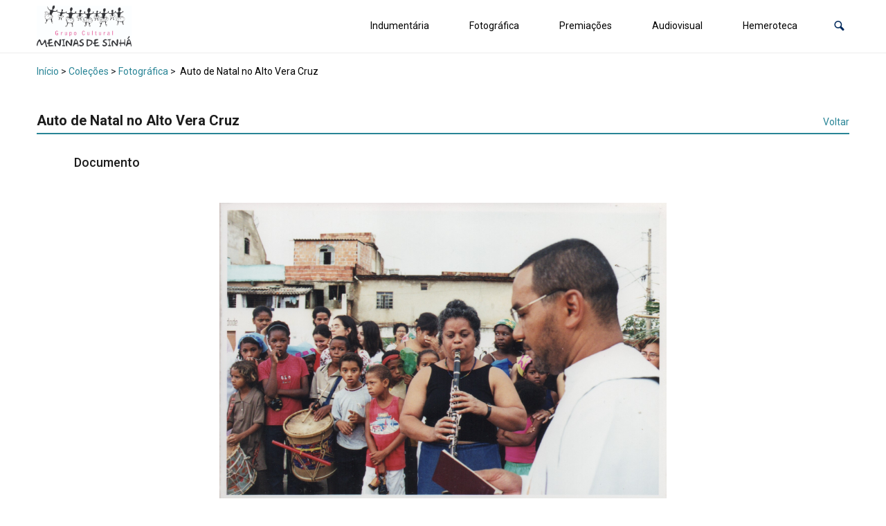

--- FILE ---
content_type: application/javascript
request_url: https://acervo.meninasdesinha.org.br/wp-content/themes/tainacan-interface/assets/js/search-bar-redirect.js?ver=2.6
body_size: 1706
content:
function onTainacanSearchSubmit($event) {

	if (document['tainacan-search-form']) {
        var selectedForm = document['tainacan-search-form'];
        
        if (document['tainacan-search-form'] instanceof HTMLCollection) {
            for (const child of document['tainacan-search-form']) {
                if (child.s && child.s.value)
                    selectedForm = child;
            }
        }
        if (tainacan_search_info !== undefined) {
            if (selectedForm.archive) {
                switch (selectedForm.archive.value) {
                    case 'tainacan-items':
                        selectedForm.action = tainacan_search_info.theme_items_list_url + (selectedForm.s ? '?search=' + selectedForm.s.value : '');
                        break;
                    case 'tainacan-collections':
                        selectedForm.action = tainacan_search_info.theme_collection_list_url + (selectedForm.s ? '?s=' +  selectedForm.s.value : '');
                        break;
                    case 'posts':
                        selectedForm.action = tainacan_search_info.site_url + '/' + (selectedForm.s ? '?onlyposts=true&s=' +  selectedForm.s.value : '');
                        break;
                    case 'pages':
                        selectedForm.action = tainacan_search_info.site_url + '/' + (selectedForm.s ? '?onlypages=true&s=' +  selectedForm.s.value : '');
                        break;
                    case 'global':
                    default:
                        selectedForm.action = tainacan_search_info.site_url + '/' + (selectedForm.s ? '?s=' +  selectedForm.s.value : '');
                }
            } else {
                selectedForm.action = tainacan_search_info.site_url + '/' + (selectedForm.s ? '?s=' +  selectedForm.s.value : '');
            }
        }
        
        if ($event)
	        $event.preventDefault();
    }
	return true;
}

--- FILE ---
content_type: application/javascript
request_url: https://acervo.meninasdesinha.org.br/wp-content/plugins/tainacan/assets/js/tainacan-chunks-blocks-item-gallery-theme.js?ver=1f799b2897be13a64e41
body_size: 9858
content:
"use strict";(self.webpackChunktainacan=self.webpackChunktainacan||[]).push([[9783],{77665:(e,i,t)=>{t.r(i),t.d(i,{default:()=>p});var n=t(99276),a=t(15826),A=(t(21348),t(93220));t(77490),t(6042),t(6785),t(35835);function s(e,i){var t=Object.keys(e);if(Object.getOwnPropertySymbols){var n=Object.getOwnPropertySymbols(e);i&&(n=n.filter((function(i){return Object.getOwnPropertyDescriptor(e,i).enumerable}))),t.push.apply(t,n)}return t}function o(e){for(var i=1;i<arguments.length;i++){var t=null!=arguments[i]?arguments[i]:{};i%2?s(Object(t),!0).forEach((function(i){r(e,i,t[i])})):Object.getOwnPropertyDescriptors?Object.defineProperties(e,Object.getOwnPropertyDescriptors(t)):s(Object(t)).forEach((function(i){Object.defineProperty(e,i,Object.getOwnPropertyDescriptor(t,i))}))}return e}function r(e,i,t){return i in e?Object.defineProperty(e,i,{value:t,enumerable:!0,configurable:!0,writable:!0}):e[i]=t,e}function l(e,i){for(var t=0;t<i.length;t++){var n=i[t];n.enumerable=n.enumerable||!1,n.configurable=!0,"value"in n&&(n.writable=!0),Object.defineProperty(e,n.key,n)}}var __=wp.i18n.__;tainacan_plugin.classes.TainacanMediaGallery=function(){function e(i,t,n){!function(e,i){if(!(e instanceof i))throw new TypeError("Cannot call a class as a function")}(this,e),this.thumbs_gallery_selector=i,this.main_gallery_selector=t,this.thumbsSwiper=null,this.mainSwiper=null,this.lightbox=null,this.options=n,this.initializeSwiper(),this.options.disable_lightbox||(this.main_gallery_selector?this.initializePhotoswipe(this.main_gallery_selector+" .swiper-wrapper"):this.thumbs_gallery_selector&&this.initializePhotoswipe(this.thumbs_gallery_selector+" .swiper-wrapper"))}var i,t,s;return i=e,(t=[{key:"initializeSwiper",value:function(){if(this.thumbs_gallery_selector){var e={spaceBetween:12,slidesPerView:"auto",navigation:{nextEl:".swiper-navigation-next_"+this.thumbs_gallery_selector,prevEl:".swiper-navigation-prev_"+this.thumbs_gallery_selector},pagination:{el:".swiper-pagination_"+this.thumbs_gallery_selector},centerInsufficientSlides:!0,slideToClickedSlide:!0,watchOverflow:!0,a11y:{prevSlideMessage:__("Previous slide","tainacan"),nextSlideMessage:__("Next slide","tainacan"),firstSlideMessage:__("This is the first slide","tainacan"),lastSlideMessage:__("This is the last slide","tainacan")},modules:[A.W_,A.s5]};e=o(o({},e),this.options.swiper_thumbs_options),this.thumbsSwiper=new A.ZP(this.thumbs_gallery_selector,e)}if(this.main_gallery_selector){var i={slidesPerView:1,slidesPerGroup:1,watchOverflow:!0,a11y:{prevSlideMessage:__("Previous slide","tainacan"),nextSlideMessage:__("Next slide","tainacan"),firstSlideMessage:__("This is the first slide","tainacan"),lastSlideMessage:__("This is the last slide","tainacan")},modules:[A.W_,A.s5]};i=o(o({},i),this.options.swiper_main_options),this.thumbs_gallery_selector&&this.thumbsSwiper&&(i.thumbs={swiper:this.thumbsSwiper,autoScrollOffset:3},i.modules=[A.W_,A.s5,A.o3]),this.mainSwiper=new A.ZP(this.main_gallery_selector,i)}}},{key:"initializePhotoswipe",value:function(e){var i=this,t=document.querySelector(e);t.setAttribute("data-pswp-uid",this.options.media_id);var A=this,s=this.parseThumbnailElements(t),r={loop:!1,preloadFirstSlide:!1,mainClass:"tainacan-photoswipe-layer"+(this.options.lightbox_has_light_background?" has-light-color-scheme":""),bgOpacity:.85,clickToCloseNonZoomable:!1,closeTitle:__("Close lightbox","tainacan"),zoomTitle:__("Zoom","tainacan"),arrowPrevTitle:__("Previous slide","tainacan"),arrowNextTitle:__("Next slide","tainacan"),errorMsg:__("The image cannot be loaded","tainacan"),wheelToZoom:!0,getClickedIndexFn:function(e){return s.findIndex((function(i){return i.el.contains(e.target)}))},paddingFn:function(e,i,t){return{top:i.title&&i.title.name&&!A.options.hide_media_name?60:0,bottom:i.title&&(!A.options.hide_media_caption&&i.title.caption||!A.options.hide_media_description&&i.title.description)?60:0,left:40,right:40}}};this.lightbox=new n.Z(o({gallery:t,children:s,pswpModule:a.Z},r)),this.lightbox.init();var l=this.mainSwiper?this.mainSwiper:this.thumbsSwiper,p=this.photoswipeParseHash();p.pid&&p.gid&&this.options.media_id==p.gid&&(r.index=parseInt(p.pid,10)-1,!isNaN(r.index)&&s[r.index]&&s[r.index].el&&s[r.index].el.click()),this.lightbox.on("destroy",(function(){var e=document.getElementsByClassName("pswp__container")[0];if(e){var i=e.innerHTML;e.innerHTML="",e.innerHTML=i}})),this.lightbox.on("initialZoomInEnd",(function(){l.params&&l.params.autoplay&&l.params.autoplay.enabled&&l.autoplay.running&&l.autoplay.stop()})),this.lightbox.on("change",(function(){if(A.lightbox.pswp&&!isNaN(A.lightbox.pswp.currIndex)&&A.lightbox.pswp.currIndex>=0){l.slideTo(A.lightbox.pswp.currIndex);var e=window.location.toString();e.indexOf("#")>0?(e=e.substring(0,e.indexOf("#")),window.history.replaceState({},"",e+"#gid="+i.options.media_id+"&pid="+(A.lightbox.pswp.currIndex+1))):window.history.pushState({},"",e+"#gid="+i.options.media_id+"&pid="+(A.lightbox.pswp.currIndex+1))}})),this.lightbox.on("close",(function(){l.params&&l.params.autoplay&&l.params.autoplay.enabled&&l.autoplay.start();var e=window.location.toString();e.indexOf("#")>0&&window.history.replaceState({},"",e.substring(0,e.indexOf("#")))})),this.lightbox.on("uiRegister",(function(){A.lightbox.pswp.ui.registerElement({name:"name",order:7,isButton:!1,appendTo:"bar",onInit:function(e,i){A.lightbox.pswp.on("change",(function(){var t=i.currSlide.data,n="";t&&t.title&&t.title.name&&!A.options.hide_media_name&&(n+=t.title.name.innerHTML),e.innerHTML=n}))}}),A.lightbox.pswp.ui.registerElement({name:"caption",order:15,isButton:!1,appendTo:"root",onInit:function(e,i){A.lightbox.pswp.on("change",(function(){var t=i.currSlide.data,n="";t&&t.title&&(t.title.caption&&!A.options.hide_media_caption||t.title.description&&!A.options.hide_media_description)&&(n+='<div class="pswp__caption-inner">',t.title.caption&&!A.options.hide_media_caption&&(n+='<span class="pswp__figure_caption">'+t.title.caption.innerHTML+"</span>"),t.title.description&&!A.options.hide_media_description&&(n+='<span class="pswp__description">'+t.title.description.innerHTML+"</span>"),n+="</div>"),e.innerHTML=n}))}})}));var c=t.getElementsByClassName("tainacan-item-file-download");if(c&&c.length)for(var d=0;d<c.length;d++)c[d].addEventListener("click",(function(e){e.stopPropagation()}))}},{key:"parseThumbnailElements",value:function(e){var i=[],t=e.childNodes;return Array.prototype.forEach.call(t,(function(e){if(1===e.nodeType){var t={},n=e.querySelectorAll(".media-full-content *");t=n.length?"IMG"===n[n.length-1].nodeName?{src:(n=n[n.length-1]).src,w:parseInt(n.width),h:parseInt(n.height)}:{html:(n=n[0]).outerHTML?n.outerHTML:n}:{html:n.outerHTML?n.outerHTML:n};var a=e.querySelector(".swiper-slide-metadata");if(a){var A=a.querySelector(".swiper-slide-metadata__name"),s=a.querySelector(".swiper-slide-metadata__caption"),o=a.querySelector(".swiper-slide-metadata__description");t.title={name:A,caption:s,description:o}}else t.title=!1;t.el=e,i.push(t)}})),i}},{key:"photoswipeParseHash",value:function(){var e=window.location.hash.substring(1),i={};if(e.length<5)return i;for(var t=e.split("&"),n=0;n<t.length;n++)if(t[n]){var a=t[n].split("=");a.length<2||(i[a[0]]=a[1])}return i.pid&&(i.pid=parseInt(i.pid,10)),i}}])&&l(i.prototype,t),s&&l(i,s),Object.defineProperty(i,"prototype",{writable:!1}),e}();const p=function(e){var i,t,n;if(e&&e.id&&null!==(i=tainacan_plugin)&&void 0!==i&&null!==(t=i.classes)&&void 0!==t&&t.TainacanMediaGallery&&null!==(n=tainacan_plugin)&&void 0!==n&&n.tainacan_media_components&&tainacan_plugin.tainacan_media_components[e.id]){var a=tainacan_plugin.tainacan_media_components[e.id];new tainacan_plugin.classes.TainacanMediaGallery(a.has_media_thumbs?"#"+a.media_thumbs_id:null,a.has_media_main?"#"+a.media_main_id:null,a)}}},49954:e=>{e.exports="data:application/font-woff;charset=utf-8;base64, [base64]//wADZ2x5ZgAAAywAAADMAAAD2MHtryVoZWFkAAABbAAAADAAAAA2E2+eoWhoZWEAAAGcAAAAHwAAACQC9gDzaG10eAAAAigAAAAZAAAArgJkABFsb2NhAAAC0AAAAFoAAABaFQAUGG1heHAAAAG8AAAAHwAAACAAcABAbmFtZQAAA/gAAAE5AAACXvFdBwlwb3N0AAAFNAAAAGIAAACE5s74hXjaY2BkYGAAYpf5Hu/j+W2+MnAzMYDAzaX6QjD6/4//Bxj5GA8AuRwMYGkAPywL13jaY2BkYGA88P8Agx4j+/8fQDYfA1AEBWgDAIB2BOoAeNpjYGRgYNBh4GdgYgABEMnIABJzYNADCQAACWgAsQB42mNgYfzCOIGBlYGB0YcxjYGBwR1Kf2WQZGhhYGBiYGVmgAFGBiQQkOaawtDAoMBQxXjg/wEGPcYDDA4wNUA2CCgwsAAAO4EL6gAAeNpj2M0gyAACqxgGNWBkZ2D4/wMA+xkDdgAAAHjaY2BgYGaAYBkGRgYQiAHyGMF8FgYHIM3DwMHABGQrMOgyWDLEM1T9/w8UBfEMgLzE////P/5//f/V/xv+r4eaAAeMbAxwIUYmIMHEgKYAYjUcsDAwsLKxc3BycfPw8jEQA/[base64]/uznmfPFBNODM2K7MTQ45YEAZqGP81AmGGcF3iPqOop0r1SPTaTbVkfUe4HXj97wYE+yNwWYxwWu4v1ugWHgo3S1XdZEVqWM7ET0cfnLGxWfkgR42o2PvWrDMBSFj/IHLaF0zKjRgdiVMwScNRAoWUoH78Y2icB/yIY09An6AH2Bdu/UB+yxopYshQiEvnvu0dURgDt8QeC8PDw7Fpji3fEA4z/PEJ6YOB5hKh4dj3EvXhxPqH/SKUY3rJ7srZ4FZnh1PMAtPhwP6fl2PMJMPDgeQ4rY8YT6Gzao0eAEA409DuggmTnFnOcSCiEiLMgxCiTI6Cq5DZUd3Qmp10vO0LaLTd2cjN4fOumlc7lUYbSQcZFkutRG7g6JKZKy0RmdLY680CDnEJ+UMkpFFe1RN7nxdVpXrC4aTtnaurOnYercZg2YVmLN/d/gczfEimrE/fs/bOuq29Zmn8tloORaXgZgGa78yO9/cnXm2BpaGvq25Dv9S4E9+5SIc9PqupJKhYFSSl47+Qcr1mYNAAAAeNptw0cKwkAAAMDZJA8Q7OUJvkLsPfZ6zFVERPy8qHh2YER+3i/BP83vIBLLySsoKimrqKqpa2hp6+jq6RsYGhmbmJqZSy0sraxtbO3sHRydnEMU4uR6yx7JJXveP7WrDycAAAAAAAH//wACeNpjYGRgYOABYhkgZgJCZgZNBkYGLQZtIJsFLMYAAAw3ALgAeNolizEKgDAQBCchRbC2sFER0YD6qVQiBCv/H9ezGI6Z5XBAw8CBK/m5iQQVauVbXLnOrMZv2oLdKFa8Pjuru2hJzGabmOSLzNMzvutpB3N42mNgZGBg4GKQYzBhYMxJLMlj4GBgAYow/P/PAJJhLM6sSoWKfWCAAwDAjgbRAAB42mNgYGBkAIIbCZo5IPrmUn0hGA0AO8EFTQAA"}}]);

--- FILE ---
content_type: application/javascript
request_url: https://acervo.meninasdesinha.org.br/wp-content/plugins/tainacan/assets/js/tainacan_blocks_common_scripts.js
body_size: 11807
content:
(()=>{var e,t,o={74389:(e,t,o)=>{"use strict";o.d(t,{GV:()=>d,ZB:()=>m});const n=/(was)? ?(not)? ?@([a-z]+) ?(.*)?/,a=/(?:was )?(?:not )?@[a-z]+ ?.*?(?:(?= and (?:was )?(?:not )?@[a-z])|$)/g,r=e=>void 0===e||"true"===e||"false"!==e&&e,c=e=>{const[,t,o,a,c]=e.match(n);return[a,r(c),"not"===o,"was"===t]},s=(e,t)=>{const o={matches:!1,active:!1,onchange:function(){},start:()=>{o.active||(o.active=!0,n.forEach((e=>e.forEach((e=>e.addListener(r))))),r())},stop:()=>{o.active=!1,n.forEach((e=>e.forEach((e=>{e.removeListener&&e.removeListener(r)}))))},destroy:()=>{o.stop(),n.length=0}},n=e.split(" or ").map((e=>(e=>e.match(a).map(c))(e).map((e=>((e,t,o)=>(e.invert=t,e.retain=o,e.matched=!1,e))(((e,t,o)=>{const n=f("monitor").find((e=>e.name===t));if(!n)throw new Error(`Conditioner: Cannot find monitor with name "@${t}". Only the "@media" monitor is always available. Custom monitors can be added with the \`addPlugin\` method using the \`monitors\` key. The name of the custom monitor should not include the "@" symbol.`);return n.create(o,e)})(t,...e),...e.splice(2)))))),r=()=>{const e=n.reduce(((e,t)=>!!e||t.reduce(((e,t)=>{if(!e)return!1;const o=t.invert?!t.matches:t.matches;return o&&(t.matched=!0),!(!t.retain||!t.matched)||o}),!0)),!1);o.matches=e,o.onchange(e)};return o},i=(e,t)=>{const o=s(e,t.element);return o.onchange=e=>e?t.mount():t.unmount(),o.start(),o},l=e=>{const t=((e,t)=>{const o=p("moduleGetName",e),n=h("moduleSetName",o),a={destruct:null,mounting:!1},r={alias:o,name:n,element:e,mounted:!1,unmount:()=>{a.destruct&&r.mounted&&(b("moduleWillUnmount",r),a.destruct(),r.mounted=!1,b("moduleDidUnmount",r),r.onunmount.apply(e))},mount:()=>{if(!r.mounted&&!a.mounting)return a.mounting=!0,b("moduleWillMount",r),p("moduleImport",n).then((t=>{a.destruct=p("moduleGetDestructor",p("moduleGetConstructor",t)(...p("moduleSetConstructorArguments",n,e))),a.mounting=!1,r.mounted=!0,b("moduleDidMount",r),r.onmount.apply(e,[r])})).catch((t=>{throw a.mounting=!1,b("moduleDidCatch",t,r),r.onmounterror.apply(e,[t,r]),new Error(`Conditioner: ${t}`)})),r},destroy:function(){b("moduleWillDestroy",r),r.unmount(),b("moduleDidDestroy",r),r.ondestroy.apply(e),t()},onmounterror:function(){},onmount:function(){},onunmount:function(){},ondestroy:function(){}};return r})(e,(()=>n&&n.destroy())),o=p("moduleGetContext",e),n=o&&i(o,t);return o?t:t.mount()},m=e=>[...p("moduleSelector",e)].map(l),u=[],d=e=>u.push(e),f=e=>u.filter((t=>{return o=Object.keys(t),n=e,o.indexOf(n)>-1;var o,n})).map((t=>t[e])),b=(e,...t)=>f(e).forEach((e=>e(...t))),h=(e,...t)=>f(e).reduce(((e,t)=>[t(...e)]),t).shift(),p=(e,...t)=>f(e).pop()(...t);d({moduleSelector:e=>e.querySelectorAll("[data-module]"),moduleGetContext:e=>e.dataset.context,moduleImport:e=>new Promise(((t,o)=>{if(self[e])return t(self[e]);o(`Cannot find module with name "${e}". By default Conditioner will import modules from the global scope, make sure a function named "${e}" is defined on the window object. The scope of a function defined with \`let\` or \`const\` is limited to the <script> block in which it is defined.`)})),moduleGetConstructor:e=>e,moduleGetDestructor:e=>e,moduleSetConstructorArguments:(e,t)=>[t],moduleGetName:e=>e.dataset.module,monitor:{name:"media",create:e=>self.matchMedia(e)}})},34547:(e,t,o)=>{var n={"./blocks/carousel-collections-list/theme":[59588,9848,7776,4870,3220,5750],"./blocks/carousel-collections-list/theme.js":[59588,9848,7776,4870,3220,5750],"./blocks/carousel-items-list/theme":[64788,9848,7776,4870,3220,8993],"./blocks/carousel-items-list/theme.js":[64788,9848,7776,4870,3220,8993],"./blocks/carousel-terms-list/theme":[7926,9848,7776,4870,3220,3389],"./blocks/carousel-terms-list/theme.js":[7926,9848,7776,4870,3220,3389],"./blocks/collections-list/theme":[89429,9703],"./blocks/collections-list/theme.js":[89429,9703],"./blocks/dynamic-items-list/theme":[92788,9848,4870,4606],"./blocks/dynamic-items-list/theme.js":[92788,9848,4870,4606],"./blocks/faceted-search/theme":[58014,9848,7776,4870,2335,3220,605,2027,8345,8037,7186,7894,3584,7651,2622,4692,2517,7362],"./blocks/faceted-search/theme.js":[58014,9848,7776,4870,2335,3220,605,2027,8345,8037,7186,7894,3584,7651,2622,4692,2517,7362],"./blocks/facets-list/theme":[50069,9848,1935],"./blocks/facets-list/theme.js":[50069,9848,1935],"./blocks/geocoordinate-item-metadatum/theme":[99555,605,4364],"./blocks/geocoordinate-item-metadatum/theme.js":[99555,605,4364],"./blocks/item-gallery/theme":[77665,7776,3220,3982,9783],"./blocks/item-gallery/theme.js":[77665,7776,3220,3982,9783],"./blocks/item-submission-form/theme":[22021,9848,2335,605,2027,8037,7186,3584,1372,7651,2622,4814,2517,204],"./blocks/item-submission-form/theme.js":[22021,9848,2335,605,2027,8037,7186,3584,1372,7651,2622,4814,2517,204],"./blocks/items-list/theme":[10174,5862],"./blocks/items-list/theme.js":[10174,5862],"./blocks/related-items-list/theme":[56943,9930],"./blocks/related-items-list/theme.js":[56943,9930],"./blocks/search-bar/theme":[4321,4613],"./blocks/search-bar/theme.js":[4321,4613],"./blocks/terms-list/theme":[54296,7154],"./blocks/terms-list/theme.js":[54296,7154]};function a(e){if(!o.o(n,e))return Promise.resolve().then((()=>{var t=new Error("Cannot find module '"+e+"'");throw t.code="MODULE_NOT_FOUND",t}));var t=n[e],a=t[0];return Promise.all(t.slice(1).map(o.e)).then((()=>o(a)))}a.keys=()=>Object.keys(n),a.id=34547,e.exports=a}},n={};function a(e){var t=n[e];if(void 0!==t)return t.exports;var r=n[e]={id:e,loaded:!1,exports:{}};return o[e].call(r.exports,r,r.exports,a),r.loaded=!0,r.exports}a.m=o,a.n=e=>{var t=e&&e.__esModule?()=>e.default:()=>e;return a.d(t,{a:t}),t},a.d=(e,t)=>{for(var o in t)a.o(t,o)&&!a.o(e,o)&&Object.defineProperty(e,o,{enumerable:!0,get:t[o]})},a.f={},a.e=e=>Promise.all(Object.keys(a.f).reduce(((t,o)=>(a.f[o](e,t),t)),[])),a.u=e=>(({204:"tainacan-chunks-blocks-item-submission-form-theme",1935:"tainacan-chunks-blocks-facets-list-theme",3389:"tainacan-chunks-blocks-carousel-terms-list-theme",4364:"tainacan-chunks-blocks-geocoordinate-item-metadatum-theme",4606:"tainacan-chunks-blocks-dynamic-items-list-theme",4613:"tainacan-chunks-blocks-search-bar-theme",5750:"tainacan-chunks-blocks-carousel-collections-list-theme",5862:"tainacan-chunks-blocks-items-list-theme",7154:"tainacan-chunks-blocks-terms-list-theme",7362:"tainacan-chunks-blocks-faceted-search-theme",8993:"tainacan-chunks-blocks-carousel-items-list-theme",9703:"tainacan-chunks-blocks-collections-list-theme",9783:"tainacan-chunks-blocks-item-gallery-theme",9930:"tainacan-chunks-blocks-related-items-list-theme"}[e]||e)+".js?ver="+{204:"61c793134c926af45341",605:"3a0f9297c339ed40dded",1372:"1c0ae7270d807d9d3fba",1935:"d7585a05b6846bf48cf4",2027:"f736bd47dc5d73d2a6de",2335:"b7b2808e07526a93f81d",2517:"ef3b6fc084ed2c780d59",2622:"6c883faaefc55695a009",3220:"ff4fff600d9a73366b2c",3389:"2474d51bb069b6621eed",3584:"5a141eb837fa9bf9ab27",3982:"1f70a9551ee9a95c59ab",4364:"7ba30e59a3a8f0236a20",4606:"f3120d47a1f51d896dcd",4613:"a08b14f71e755cebb360",4692:"287ddc8d7328711bcf90",4814:"83d0ffdc4e58bafeccb7",4870:"ef19c57a39696d5929bb",5750:"55b550c7b5d369734713",5862:"03084e513ba61c22c875",7154:"0bf2a7220aa229f8f444",7186:"334468a407f9e015fe7c",7362:"e9783105b0bc6dff353c",7651:"aed80a993aa72cabd39c",7776:"a6ef759909a97457f865",7894:"a7220519abc660509c8a",8037:"9f4295653956d9c85a6e",8345:"c2cdc163d4e9b3f634f1",8993:"14fe07f5f336034af00b",9703:"66ad954c3842d33f4113",9783:"1f799b2897be13a64e41",9848:"af52781205df0cba7213",9930:"987dd0c51c76cd0a7d89"}[e]),a.g=function(){if("object"==typeof globalThis)return globalThis;try{return this||new Function("return this")()}catch(e){if("object"==typeof window)return window}}(),a.o=(e,t)=>Object.prototype.hasOwnProperty.call(e,t),e={},t="tainacan:",a.l=(o,n,r,c)=>{if(e[o])e[o].push(n);else{var s,i;if(void 0!==r)for(var l=document.getElementsByTagName("script"),m=0;m<l.length;m++){var u=l[m];if(u.getAttribute("src")==o||u.getAttribute("data-webpack")==t+r){s=u;break}}s||(i=!0,(s=document.createElement("script")).charset="utf-8",s.timeout=120,a.nc&&s.setAttribute("nonce",a.nc),s.setAttribute("data-webpack",t+r),s.src=o),e[o]=[n];var d=(t,n)=>{s.onerror=s.onload=null,clearTimeout(f);var a=e[o];if(delete e[o],s.parentNode&&s.parentNode.removeChild(s),a&&a.forEach((e=>e(n))),t)return t(n)},f=setTimeout(d.bind(null,void 0,{type:"timeout",target:s}),12e4);s.onerror=d.bind(null,s.onerror),s.onload=d.bind(null,s.onload),i&&document.head.appendChild(s)}},a.r=e=>{"undefined"!=typeof Symbol&&Symbol.toStringTag&&Object.defineProperty(e,Symbol.toStringTag,{value:"Module"}),Object.defineProperty(e,"__esModule",{value:!0})},a.nmd=e=>(e.paths=[],e.children||(e.children=[]),e),a.p="./wp-content/plugins/tainacan/assets/js/",(()=>{a.b=document.baseURI||self.location.href;var e={7913:0};a.f.j=(t,o)=>{var n=a.o(e,t)?e[t]:void 0;if(0!==n)if(n)o.push(n[2]);else{var r=new Promise(((o,a)=>n=e[t]=[o,a]));o.push(n[2]=r);var c=a.p+a.u(t),s=new Error;a.l(c,(o=>{if(a.o(e,t)&&(0!==(n=e[t])&&(e[t]=void 0),n)){var r=o&&("load"===o.type?"missing":o.type),c=o&&o.target&&o.target.src;s.message="Loading chunk "+t+" failed.\n("+r+": "+c+")",s.name="ChunkLoadError",s.type=r,s.request=c,n[1](s)}}),"chunk-"+t,t)}};var t=(t,o)=>{var n,r,[c,s,i]=o,l=0;if(c.some((t=>0!==e[t]))){for(n in s)a.o(s,n)&&(a.m[n]=s[n]);if(i)i(a)}for(t&&t(o);l<c.length;l++)r=c[l],a.o(e,r)&&e[r]&&e[r][0](),e[r]=0},o=self.webpackChunktainacan=self.webpackChunktainacan||[];o.forEach(t.bind(null,0)),o.push=t.bind(null,o.push.bind(o))})(),a.nc=void 0,(()=>{"use strict";var e=a(74389);function t(e){return function(e){if(Array.isArray(e))return o(e)}(e)||function(e){if("undefined"!=typeof Symbol&&null!=e[Symbol.iterator]||null!=e["@@iterator"])return Array.from(e)}(e)||function(e,t){if(!e)return;if("string"==typeof e)return o(e,t);var n=Object.prototype.toString.call(e).slice(8,-1);"Object"===n&&e.constructor&&(n=e.constructor.name);if("Map"===n||"Set"===n)return Array.from(e);if("Arguments"===n||/^(?:Ui|I)nt(?:8|16|32)(?:Clamped)?Array$/.test(n))return o(e,t)}(e)||function(){throw new TypeError("Invalid attempt to spread non-iterable instance.\nIn order to be iterable, non-array objects must have a [Symbol.iterator]() method.")}()}function o(e,t){(null==t||t>e.length)&&(t=e.length);for(var o=0,n=new Array(t);o<t;o++)n[o]=e[o];return n}var __=wp.i18n.__;a.p=tainacan_plugin.plugin_dir_url+"assets/js/";var n;n=function(){!function(){["items-list","collections-list","terms-list","search-bar","facets-list","dynamic-items-list","carousel-items-list","carousel-terms-list","related-items-list","carousel-collections-list","item-gallery"].forEach((function(e){t(document.getElementsByClassName("wp-block-tainacan-".concat(e))).forEach((function(t){t.getAttribute("data-module")||t.setAttribute("data-module",e)}))}));var e=document.getElementById("tainacan-items-page");e&&!e.getAttribute("data-module")&&e.setAttribute("data-module","faceted-search");var o=document.getElementById("tainacan-item-submission-form");o&&!o.getAttribute("data-module")&&o.setAttribute("data-module","item-submission-form")}(),e.GV({moduleSetName:function(e){return"./blocks/".concat(e,"/theme.js")},moduleGetConstructor:function(e){return e.default},moduleImport:function(e){return a(34547)("".concat(e)).catch((function(e){document.querySelectorAll("[data-module]").forEach((function(e){e.innerHTML='<p style="font-size: 1rem;"><strong>'+__("An error ocurred while loading this Tainacan component. Please reload your page (CTRL+SHIFT+R).","tainacan")+"</strong></p>"})),console.warn(__("An error ocurred while loading some Tainacan components. Please reload your page (CTRL+SHIFT+R).","tainacan")),console.warn(__("Clearing the cache may help. It is possible that the browser or server are retaining old information that are preventing Tainacan components to be loading correctly.","tainacan")),console.error(e)}))}}),e.ZB(document.documentElement)},/comp|inter|loaded/.test(document.readyState)?cb():document.addEventListener("DOMContentLoaded",n,!1)})()})();